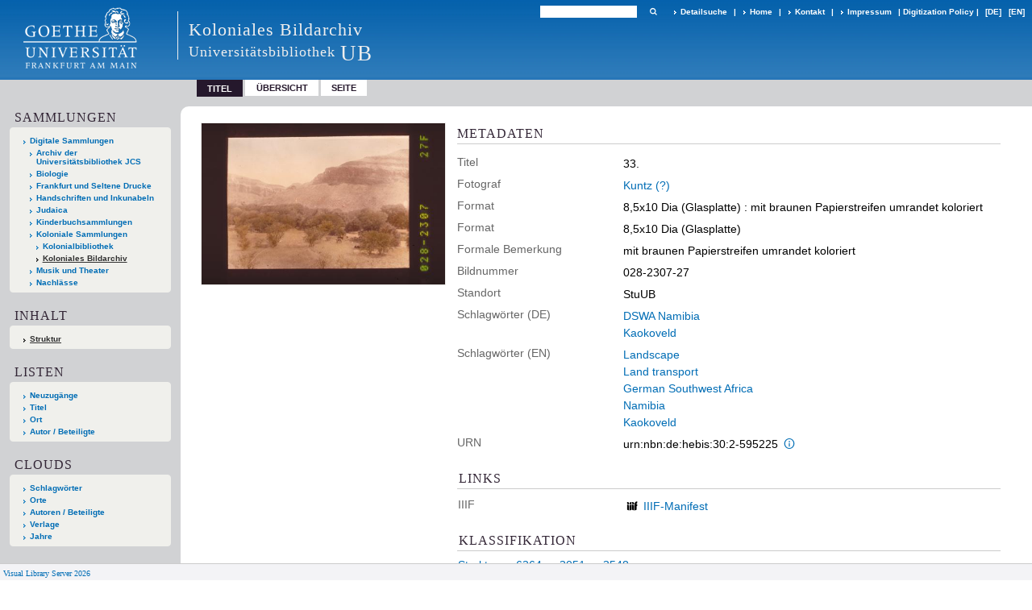

--- FILE ---
content_type: text/html;charset=utf-8
request_url: https://sammlungen.ub.uni-frankfurt.de/kolonialesbildarchiv/content/titleinfo/11476763
body_size: 6256
content:
<!DOCTYPE html>
<html lang="de"><head><title>Koloniales Bildarchiv / 33.</title><meta name="twitter:image" content="http://sammlungen.ub.uni-frankfurt.de/kolonialesbildarchiv/download/webcache/304/11522541"><meta name="twitter:title" content="33."><meta property="og:site" content="Koloniales Bildarchiv"><meta property="og:url" content="http://sammlungen.ub.uni-frankfurt.de/kolonialesbildarchiv/11476763"><meta property="og:type" content="book"><meta property="og:title" content="33."><meta property="book:release_date" content=""><meta property="og:image" content="http://sammlungen.ub.uni-frankfurt.de/kolonialesbildarchiv/download/webcache/304/11522541"><meta property="og:image:width" content="304"><meta property="og:image:height" content="203"><meta http-equiv="Content-Type" content="xml; charset=UTF-8"><meta name="viewport" content="width = device-width, initial-scale = 1"><meta name="description" content="Koloniales Bildarchiv. 33."><meta lang="de" content=""><link rel="shortcut icon" href="/kolonialesbildarchiv/domainimage/favicon.ico" type="image/x-icon"><link rel="alternate" type="application/rss+xml" title="Koloniales Bildarchiv" href="/kolonialesbildarchiv/rss"><link type="text/css" href="/css/ubffm-server-balancer_front2.kolonialesbildarchiv_content.css?-3328162040447940482" rel="stylesheet"><script src="/thirdparty/jquery-3.6.0.min.js">&#160;</script><script defer src="/static/scripts/main.js">&#160;</script><script defer src="/static/scripts/common.js">&#160;</script><script defer src="/static/scripts/fulltext.js">&#160;</script><script defer src="/static/scripts/titleinfo.js">&#160;</script></head><body style="height:100%" class="bd-guest   bd-tableLayout  bd-r-ubffm bd-m- bd-kolonialesbildarchiv  bd-retro bd-content bd-portal bd-metadata bd-portal-titleinfo bd-metadata-titleinfo bd-content-titleinfo bd-content-titleinfo-11476763 bd-list-rows bd-still_image"><span style="display:none" id="meta"><var id="tree">&#160;<var id="timeout" value="3600" class=" sessionsys"> </var><var id="name" value="kolonialesbildarchiv" class=" domain"> </var><var id="relativeRootDomain" value="ubffm" class=" domain"> </var><var id="pathinfo" value="/kolonialesbildarchiv/content/titleinfo/11476763" class=" request"> </var><var id="fulldata" value="false" class=" domain"> </var><var id="search-linkDetailedsearchScope" value="domain" class=" templating"> </var><var id="class" value="content" class=" request"> </var><var id="classtype" value="portal" class=" request"> </var><var id="tab" value="titleinfo" class=" request"> </var><var id="id" value="11476763" class=" request"> </var><var id="leftColToggled" value="false" class=" session"> </var><var id="facetFilterToggled" value="false" class=" session"> </var><var id="topheight" value="30" class=" session"> </var><var id="bottomheight" value="124" class=" session"> </var><var id="bodywidth" value="1000" class=" session"> </var><var id="centercolwidth" value="935" class=" session"> </var><var id="middlerowheight" value="80" class=" session"> </var><var id="numberOfThumbs" value="20" class=" session"> </var><var id="clientwidth" value="1000" class=" session"> </var><var id="fullScreen" value="false" class=" session"> </var><var id="staticWidth" value="false" class=" session"> </var><var id="rightcolwidth" value="0" class=" session"> </var><var id="leftcolwidth" value="300" class=" session"> </var><var id="zoomwidth" value="1000" class=" session"> </var><var id="mode" value="w" class=" session"> </var><var id="initialized" value="true" class=" session"> </var><var id="sizes" value="128,1200,2000,0,1000,304,1504,504,800" class=" webcache"> </var><var id="availableZoomLevels" value="504,800,1000,1504,2000" class=" webcache"> </var><var id="js-toggleMobileNavi" value="None" class=" templating"> </var><var id="fullscreen-fullzoomOnly" value="false" class=" templating"> </var><var id="css-mobileMin" value="992px" class=" templating"> </var><var id="tei-on" value="false" class=" templating"> </var><var id="search-alertIfEmpty" value="true" class=" templating"> </var><var id="search-quicksearchScope" value="domain" class=" templating"> </var><var id="search-toggleListMinStructs" value="3" class=" templating"> </var><var id="search-highlightingColor" value="00808066" class=" templating"> </var><var id="layout-wrapperMargins" value="body" class=" templating"> </var><var id="layout-useMiddleContentDIV" value="false" class=" templating"> </var><var id="layout-navPortAboveMiddleContentDIV" value="false" class=" templating"> </var><var id="navPort-align" value="top" class=" templating"> </var><var id="navPort-searchTheBookInit" value="closed" class=" templating"> </var><var id="navPath-pageviewStructureResize" value="js" class=" templating"> </var><var id="layout-useLayout" value="tableLayout" class=" templating"> </var><var id="listNavigation-keepToggleState" value="false" class=" templating"> </var><var id="fullscreen-mode" value="None" class=" templating"> </var><var id="groups" value="guest" class=" user"> </var></var><var id="client" value="browser">&#160;</var><var id="guest" value="true">&#160;</var><var class="layout" id="colleft" value="titleinfo,">&#160;</var><var class="layout" id="colright" value="">&#160;</var></span><table cellpadding="0" cellspacing="0" id="cont"><tr id="rowTop"><td class="tdTop" id="tdTop"><a class="screenreaders" href="#leftParts">zum Hauptmen&#252;</a><a class="screenreaders" href="#centerParts">zum Inhalt</a><header role="banner" class=""><div id="defaultTop" class="wiki wiki-top defaultTop wiki-defaultTop defaultTop "><table cellpadding="0" cellspacing="0" class="topContent" id="topContent">

<tr>
    

  <td width="5%"><a href="http://www.uni-frankfurt.de/"><img id="logo" alt="" src="/ubffm/domainresource/static/graphics/goethe.png"></a></td>
  <td id="topmenu">
      <div style="position:absolute;text-align:left;left:220px;top:14px;padding:10px 0 0 13px;border-left:1px solid #eee;height:60px">
          <h1 style="" id="projectname">Koloniales Bildarchiv</h1>
          <div class="item" style="color:#eee;margin-bottom:0"><span style="display:inline-block;font-size:18px;vertical-align:top;margin-top:4px;">Universit&#228;tsbibliothek</span><span style="display:inline-block;font-size:27px;margin-left:6px">UB</span></div>
      </div>
      <form method="get" onsubmit="return alertIfEmpty()" name="searchBox" class="searchform" id="quickSearchform" action="/kolonialesbildarchiv/search/quick"><label class="screenreaders" for="quicksearch">Schnellsuche: </label><input type="text" id="quicksearch" name="query" class="quicksearch" onfocus="this.value=''" style="" value="" preset="" msg="Bitte mindestens einen Suchbegriff eingeben."><button type="submit" id="quicksearchSubmit" class=" button large edge slim flat noborder searchglass"><span class="hidden">OK</span></button></form>
      <div style="display:inline-block;vertical-align:middle"><a class="textlink   " id="searchexpert" href="/kolonialesbildarchiv/search"><span>Detailsuche</span></a>
      <span> | </span>
      <a id="linkHome" class="textlink " href="/" title="Home">Home</a>
      <span> | </span>
      <a id="linkContact" class=" textlink" href="/kolonialesbildarchiv/doc/contact">Kontakt</a>
      <span> | </span>
      <a class="textlink" href="http://www.uni-frankfurt.de/impressum/">Impressum</a>
      <span> | </span>
      
      <a href="/wiki/digipolicy">Digitization Policy</a>
      <span> | </span>
      <span class="chooseLanguage langEls"><a class="uppercase sel"><abbr>[de]</abbr></a><a href="/action/changeLanguage?lang=en" class="uppercase "><abbr title="Sprache &#228;ndern: Englisch">[en]</abbr></a></span></div>
  </td>
</tr>
</table>


</div><nav class="navPort   "><ul id="navPort" class="nav-inline navPort-metadata navPort-content-titleinfo"><li class="viewCtrl_sel  tab-titleinfo firstCtrl tab-metadata-titleinfo" id="tab-content-titleinfo"><span>Titel</span></li><li class="viewCtrl  tab-thumbview evenCtrl tab-content tab-metadata-thumbview" id="tab-content-thumbview"><a href="/kolonialesbildarchiv/content/thumbview/11522541">&#220;bersicht</a></li><li class="viewCtrl  tab-pageview tab-content tab-metadata-pageview" id="tab-content-pageview"><a href="/kolonialesbildarchiv/content/pageview/11522541">Seite</a></li><span style="font-size:0px">&#160;</span></ul></nav></header></td></tr><tr class="rowMiddle" id="rowMiddle"><td><table height="100%" cellpadding="0" cellspacing="0" id="middleContent"><tr><td id="colleft" class="colleft" style="height:100%"><a class="screenreaders" name="leftParts">&#160;</a><div id="leftContent"><nav role="navigation"><section><div class="menusection domainBox"><h4 class="menuheader" id="menuheaderDomainbox"><div>Sammlungen</div></h4><div class="menubox menubox menuboxDomainbox menuboxDomainbox-tree "><ul class="vl-nav nav"><li><a href="/" id="ubffm" class="">Digitale Sammlungen</a></li><li class=""><ul><li><a class="ubffm-child ubarchiv " href="/ubarchiv/nav/index/all">Archiv der Universit&#228;tsbibliothek JCS</a></li></ul></li><li class=""><ul><li><a class="ubffm-child ubffmbio " href="/biologie/nav/index/all">Biologie</a></li></ul></li><li class=""><ul><li><a class="ubffm-child frankfurt " href="/frankfurt/nav/index/all">Frankfurt und Seltene Drucke</a></li></ul></li><li class=""><ul><li><a class="ubffm-child ubffmms " href="/msinc/nav/index/all">Handschriften und Inkunabeln</a></li></ul></li><li class=""><ul><li><a class="ubffm-child ubffmssgjt " href="/judaica/nav/index/all">Judaica</a></li></ul></li><li class=""><ul><li><a class="ubffm-child kinderbuch " href="/kinderbuch/nav/index/all">Kinderbuchsammlungen</a></li></ul></li><li class=""><ul><li><a class="ubffm-child afrika " href="/kolonial/nav/index/all">Koloniale Sammlungen</a></li><li class=""><ul><li><a class="afrika-child kolonialbibliothek " href="/kolonialbibliothek/nav/index/all">Kolonialbibliothek</a></li></ul></li><li class="sel"><ul><li><a class="afrika-child kolonialesbildarchiv sel " href="/kolonialesbildarchiv/nav/index/all">Koloniales Bildarchiv</a></li></ul></li></ul></li><li class=""><ul><li><a class="ubffm-child musiktheater " href="/musiktheater/nav/index/all">Musik und Theater</a></li></ul></li><li class=""><ul><li><a class="ubffm-child ubffma " href="/nachlass/nav/index/all">Nachl&#228;sse</a></li></ul></li></ul></div></div></section><section><div id="firstClassificationLevel" class="menusection"><h4 class="menuheader menuheader-sel" id=""><div>Inhalt</div></h4><div class="menubox menubox"><ul class="vl-nav nav"><li><a class="submenu sel first " href="/kolonialesbildarchiv/nav/classification/11348550">Struktur</a></li></ul></div></div></section><section><div class="menusection menusection-selectIndex"><h4 class="menuheader" id="menuboxSelectIndexHeader"><div>Listen</div></h4><div class="menubox menubox" id="menuboxSelectIndexBox"><ul class="vl-nav nav"><li><a class="" href="/kolonialesbildarchiv/nav/history">Neuzug&#228;nge</a></li><li><a class="index-title " href="/kolonialesbildarchiv/nav/index/title">Titel</a></li><li><a class="index-place " href="/kolonialesbildarchiv/nav/index/place">Ort</a></li><li><a class="index-name last" href="/kolonialesbildarchiv/nav/index/name">Autor / Beteiligte</a></li></ul></div></div></section><section><div class="menusection menusection-clouds"><h4 class="menuheader" id="menuboxCloudsHeader"><div>Clouds</div></h4><div class="menubox menubox" id="menuboxCloudsBox"><ul class="vl-nav nav"><li><a class="cloud-keyword  first" href="/kolonialesbildarchiv/nav/cloud/keyword">Schlagw&#246;rter</a></li><li><a class="cloud-place " href="/kolonialesbildarchiv/nav/cloud/place">Orte</a></li><li><a class="cloud-name " href="/kolonialesbildarchiv/nav/cloud/name">Autoren / Beteiligte</a></li><li><a class="cloud-publisher " href="/kolonialesbildarchiv/nav/cloud/publisher">Verlage</a></li><li><a class="cloud-date  last" href="/kolonialesbildarchiv/nav/cloud/date">Jahre</a></li></ul></div></div></section></nav></div></td><td id="colmain" class="colmain" valign="top" style="height:100%"><main role="main"><img alt="" style="position:absolute;left:-9999px" id="cInfo" width="0" height="0"><div id="div-titleinfo" class="datacol  type_still_image"><table id="titleinfo" cellpadding="0" cellspacing="0" width="100%"><tr><td id="td-titleInfoImage"><div id="titleInfoImage" class=""><div class="wr"><a class="imgLink" href="/kolonialesbildarchiv/content/pageview/11522541"><img alt="Zur Seitenansicht" border="0" src="/kolonialesbildarchiv/image/largethumb/11522541" width="304" height="202"></a></div></div></td><td id="td-titleInfoMetadata"><table id="titleInfoMetadata" class="titleInfo" cellspacing="0" cellpadding="0"><tr><td colspan="2" class="tdMainheader" id="mainheaderTitleData"><h1 class="mainheader " id=""><div class="headertext"><div>Metadaten</div></div></h1></td></tr><tr><td><ul class="nav"><tr id="mods_titleInfoTitleNotType"><td class="name title ">Titel</td><td class="value title "><div class="valueDiv"><span class="mods-title">33.</span></div></td></tr><tr id="mods_name-roleTerm_Photographer"><td class="name mods_name">Fotograf</td><td class="value mods_name"><span class="mods-name"><a id="bib.personalName" class="personalName" href="/kolonialesbildarchiv/search?operation=searchRetrieve&amp;query=bib.personalName%3D%22Kuntz%20(%3F)%22%20and%20vl.domain%3Ddomain%20sortBy%20dc.title%2Fasc" title="Suche nach: Autor / Beteiligte = Kuntz (?)">Kuntz (?)</a></span> </td></tr><tr id="mods_physicalDescriptionExtent"><td class="name ">Format</td><td class="value "><span class="mods-extent">8,5x10 Dia (Glasplatte)</span>  : mit braunen Papierstreifen umrandet koloriert </td></tr><tr id="mods_physicalDescriptionExtent"><td class="name ">Format</td><td class="value ">8,5x10 Dia (Glasplatte)</td></tr><tr id="mods_physicalDescriptionNote"><td class="name modsNote">Formale Bemerkung</td><td class="value modsNote">mit braunen Papierstreifen umrandet koloriert</td></tr><tr id="mods_locationShelfLocator"><td class="name ">Bildnummer</td><td class="value ">028-2307-27</td></tr><tr id="mods_locationPhysicalLocation"><td class="name ">Standort</td><td class="value ">StuUB</td></tr><tr id="mods_subjectLang"><td class="name ">Schlagw&#246;rter (DE)</td><td class="value "><div class="valueDiv-3 subject mods-geographic"><a id="dc.subject" class="" href="/kolonialesbildarchiv/search?operation=searchRetrieve&amp;query=dc.subject%3D%22DSWA%20Namibia%22%20and%20vl.domain%3Ddomain%20sortBy%20dc.title%2Fasc" title="Suche nach: Schlagwort = DSWA Namibia">DSWA Namibia</a> </div><div class="valueDiv-3 subject mods-geographic"><a id="dc.subject" class="" href="/kolonialesbildarchiv/search?operation=searchRetrieve&amp;query=dc.subject%3D%22Kaokoveld%22%20and%20vl.domain%3Ddomain%20sortBy%20dc.title%2Fasc" title="Suche nach: Schlagwort = Kaokoveld">Kaokoveld</a> </div></td></tr><tr id="mods_subjectLang"><td class="name ">Schlagw&#246;rter (EN)</td><td class="value "><div class="valueDiv-3 subject mods-topic"><a id="dc.subject" class="" href="/kolonialesbildarchiv/search?operation=searchRetrieve&amp;query=dc.subject%3D%22Landscape%22%20and%20vl.domain%3Ddomain%20sortBy%20dc.title%2Fasc" title="Suche nach: Schlagwort = Landscape">Landscape</a> </div><div class="valueDiv-3 subject mods-topic"><a id="dc.subject" class="" href="/kolonialesbildarchiv/search?operation=searchRetrieve&amp;query=dc.subject%3D%22Land%20transport%22%20and%20vl.domain%3Ddomain%20sortBy%20dc.title%2Fasc" title="Suche nach: Schlagwort = Land transport">Land transport</a> </div><div class="valueDiv-3 subject mods-geographic"><a id="dc.subject" class="" href="/kolonialesbildarchiv/search?operation=searchRetrieve&amp;query=dc.subject%3D%22German%20Southwest%20Africa%22%20and%20vl.domain%3Ddomain%20sortBy%20dc.title%2Fasc" title="Suche nach: Schlagwort = German Southwest Africa">German Southwest Africa</a> </div><div class="valueDiv-3 subject mods-geographic"><a id="dc.subject" class="" href="/kolonialesbildarchiv/search?operation=searchRetrieve&amp;query=dc.subject%3D%22Namibia%22%20and%20vl.domain%3Ddomain%20sortBy%20dc.title%2Fasc" title="Suche nach: Schlagwort = Namibia">Namibia</a> </div><div class="valueDiv-3 subject mods-geographic"><a id="dc.subject" class="" href="/kolonialesbildarchiv/search?operation=searchRetrieve&amp;query=dc.subject%3D%22Kaokoveld%22%20and%20vl.domain%3Ddomain%20sortBy%20dc.title%2Fasc" title="Suche nach: Schlagwort = Kaokoveld">Kaokoveld</a> </div></td></tr><tr id="mods_IdentifierUrn"><td class="name ">URN</td><td class="value "><span>urn:nbn:de:hebis:30:2-595225&#160;</span><a class="vlIcon" href="/kolonialesbildarchiv/wiki/identifier/urnresolving?urn=urn:nbn:de:hebis:30:2-595225"><span class="ln-ico ln-info"></span></a></td></tr></ul></td></tr></table><table class="titleInfo " id="titleInfoLinkActions" cellspacing="0"><tr><td colspan="2" class="tdSubheader"><div class="subheader" role="heading">Links</div></td></tr><tr><td colspan="2"><tr><td class="name titleinfoLinkAction">IIIF</td><td id="titleinfoLinksI3F" class="value titleinfoLinkAction"><span class="I3FManifestLink"><span class="ln-ico ln-iiif"></span><span class="hide-underlined">&#160;</span><a target="iiif-manifest" href="/i3f/v20/11476763/manifest">IIIF-Manifest</a></span></td></tr></td></tr></table><table class="titleInfo " id="titleInfoClassification" cellspacing="0"><tr><td colspan="2" class="tdSubheader"><div class="subheader" role="heading">Klassifikation</div></td></tr><tr><td colspan="2"><div class="titleInfoClassification"><tr class="ancestorStructureAxis kolonialesbildarchiv"><td class="classificationLinks"><nav role="navigation"><a class="item pos1 kolonialesbildarchiv" href="/kolonialesbildarchiv/nav/classification/11348550">Struktur</a> <span class="pos2"> &#8594; </span><a class="item pos2 kolonialesbildarchiv" href="/kolonialesbildarchiv/nav/classification/11348554">6264</a> <span class="pos3"> &#8594; </span><a class="item pos3 kolonialesbildarchiv" href="/kolonialesbildarchiv/nav/classification/11348555">3051</a> <span class="pos4"> &#8594; </span><a class="item pos4 kolonialesbildarchiv" href="/kolonialesbildarchiv/nav/classification/11349003">3548</a> </nav></td></tr></div></td></tr></table><table class="titleInfo titleInfoAbstract" id="mods_abstract-de" cellspacing="0"><tr><td colspan="2" class="tdSubheader"><div class="subheader" role="heading">Zusammenfassung</div></td></tr><tr><td colspan="2"><article class="mods-abstract">Kaoko V<br></article></td></tr></table><table class="titleInfo titleInfoAbstract" id="mods_AbstractTypeScope" cellspacing="0"><tr><td colspan="2" class="tdSubheader"><div class="subheader" role="heading">Schlagw&#246;rter</div></td></tr><tr><td colspan="2"><article class="mods-abstract">Schichtstufe Wagen Baum<br></article></td></tr></table></td></tr></table></div><var id="publicationID" value="11476763" class="zoomfullScreen"> </var><var id="mdlistCols" value="false"> </var><var id="isFullzoom" value="false" class="zoomfullScreen"> </var><var id="employsPageview" value="true" class="pagetabs"> </var><var id="webcacheSizes" value="128,304,504,800,1000,1200,1504,2000"> </var><var id="navLastSearchUrl" value="/jd/search?query=bib.personalName%3D%22Gans%2C+Da%E1%B9%BFid+ben+Shelomoh%22+and+vl.domain%3Ddomain+sortBy+dc.title%2Fasc&amp;operation=searchRetrieve"> </var></main></td></tr></table></td></tr><tr id="rowBottom"><td class="footer" id="footer"><footer role="contentinfo" class=""><div id="custom-footer" class="wiki wiki-bottom custom-footer wiki-custom-footer customFooter "><style>
#impressum {
    background-color: #483B56;
    color: white;
    font-weight: bold;
    font-size: 10px;
    text-align: center;
    padding: 4px;
}
#impressum a {
    color: white;
    text-decoration: none;
}
#impressum a:hover {
    text-decoration: underline;
}
#navUnten {
    margin-bottom: 20px;
    margin-top: 20px;
    margin-left: auto;
    margin-right: auto;
    width: 920px;
}
#navUnten td.fussSpalte {
    width: 180px;
    vertical-align: top;
}
.fussSpalte h3 {
    font-size: 11px;
    font-weight: bold;
    margin: 0px 0px 10px;
    font-family: sans-serif;
}
.fussSpalte ul {
    list-style: none outside none;
    margin: 0px;
    padding: 0px;
}
.fussSpalte a {
    background: url(https://www.ub.uni-frankfurt.de/images2012/arrow_blau.gif) no-repeat scroll 0 6px transparent;
    text-decoration: none;
    color: #005eaa;
    font-size: 11px;
    display: block;
    margin-left: 0px;
    padding: 2px 0px 2px 6px;
}
</style>

<table width="100%" border="0" style="margin:0px;">
<tr>
   <td id="fuss" colspan="3" style="padding-bottom:0px; padding-top:0px">
       <div id="impressum">
       &#169; 2025 Universit&#228;tsbibliothek Frankfurt am Main
        <span class="fusszitat"> |</span> <a href="http://www.ub.uni-frankfurt.de/ueber/hinweise.html"> Rechtliche Hinweise</a> | <a href="http://www.ub.uni-frankfurt.de/benutzung/datenschutz.html">Datenschutz</a> |
        <a href="http://www2.uni-frankfurt.de/impressum">Impressum</a> </div>

<table id="navUnten" border="0">
<tbody><tr>
<td class="fussSpalte">
<h3>Aktuelles</h3>
<ul>
<li><a href="http://www.ub.uni-frankfurt.de/aktuell.html">Neue Seiten</a></li>
<li><a href="http://www.ub.uni-frankfurt.de/ne/fachlist.html">Neuerwerbungslisten </a></li>
<li><a href="http://info.ub.uni-frankfurt.de/neu_liste.html?fach=aakttest">Neue Datenbanken</a></li>

<li><a href="http://www.ub.uni-frankfurt.de/benutzung/literatursuche.html">F&#252;hrungen und Schulungen</a></li>
</ul></td>

<td class="fussSpalte">
<h3>Von zu Hause</h3>
<ul>
<li><a href="http://www.ub.uni-frankfurt.de/login_tipps.html">Online-Angebote au&#223;erhalb des Campus nutzen</a></li>
<li><a href="http://www.ub.uni-frankfurt.de/benutzung/bestellen.html">B&#252;cher online bestellen</a></li>
<li><a href="https://hds.hebis.de/Shibboleth.sso/UBFFM?target=https://hds.hebis.de/ubffm/MyResearch/Home">Verl&#228;ngern, Konto abfragen</a></li>
<li><a href="http://www.ub.uni-frankfurt.de/benutzung/portal_hilfe.html">Hilfe zu Ihrem Konto</a></li>

</ul></td>

<td class="fussSpalte">
<h3>Ver&#246;ffentlichungen</h3>
<ul>
<li><a href="http://publikationen.ub.uni-frankfurt.de/">Hochschulpublikationen</a></li>
<li><a href="http://sammlungen.ub.uni-frankfurt.de/">Digitale Sammlungen</a></li>
<li><a href="http://www.ub.uni-frankfurt.de/publikationen/buecherstub.html">Frankfurter Bibliotheksschriften, Ausstellungskataloge</a></li>
</ul></td>

<td class="fussSpalte">
<h3>Bibliographien</h3>
<ul>
<li><a href="http://www.ub.uni-frankfurt.de/bdsl/bdsl-start.html">Bibliographie der deutschen Sprach- und Literatur- wissenschaft (BDSL)</a></li>
<li><a href="http://www.blldb-online.de/">Bibliographie Linguistischer Literatur (BLL)</a></li>
<li><a href="http://cbsopac.rz.uni-frankfurt.de/LNG=DU/CHARSET=UTF-8/DB=2.4/">Hessische Bibliographie</a></li>
</ul></td>

<td class="fussSpalte">
<h3>&#220;ber die Universit&#228;tsbibliothek</h3>
<ul>
<li><a href="http://www.ub.uni-frankfurt.de/ueber">&#220;ber die Universit&#228;tsbibliothek</a></li>
<li><a href="http://www.ub.uni-frankfurt.de/ueber/uebersicht2017.pdf">Bibliothekssystem in Zahlen</a></li>

<li><a href="http://www.ub.uni-frankfurt.de/ueber/senckenberg_biographie.html">Unser Namensgeber</a></li>
<li><a href="http://www.ub.uni-frankfurt.de/ueber/freunde.html">Freunde  der Universit&#228;tsbibliothek</a></li>
<li><a href="http://www.ub.uni-frankfurt.de/presse/">Pressemitteilungen</a></li>
</ul></td>
</tr>
</tbody></table>
   </td>
</tr>
</table>

<div class="fussSpalte">
<a href="https://www.semantics.de/visual_library">Visual Library Server 2018</a>
</div></div><div class="footerContent" id="footerContent"><span class="f-links-vls"><a id="footerLinkVLS" target="_blank" href="http://www.semantics.de/produkte/visual_library/">Visual Library Server 2026</a></span></div></footer></td></tr></table></body></html>